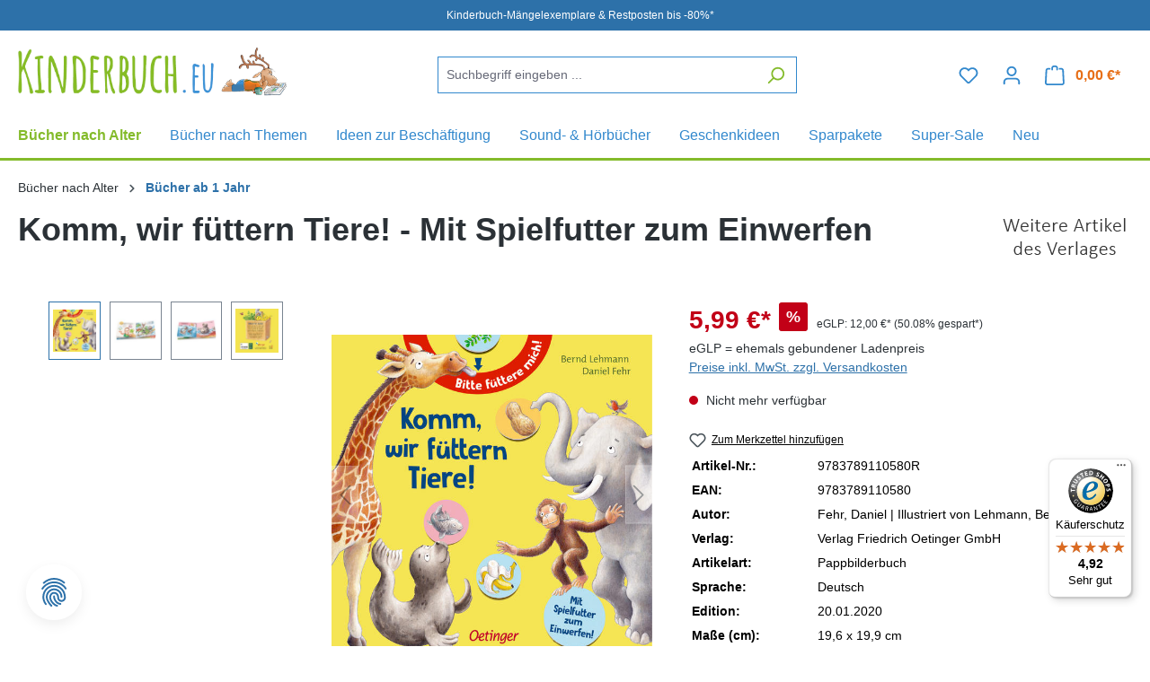

--- FILE ---
content_type: text/javascript
request_url: https://widgets.trustedshops.com/js/X1A5B12EFC64AC6014138F2D1026431AC.js
body_size: 1585
content:
((e,t)=>{const r={shopInfo:{tsId:"X1A5B12EFC64AC6014138F2D1026431AC",name:"www.kinderbuch.eu",url:"kinderbuch.eu",language:"de",targetMarket:"DEU",ratingVariant:"WIDGET",eTrustedIds:{accountId:"acc-c189f388-5313-4775-abac-1f9a39f94463",channelId:"chl-664335b8-cb86-467d-ac5a-8b5eccf0aed5"},buyerProtection:{certificateType:"CLASSIC",certificateState:"PRODUCTION",mainProtectionCurrency:"EUR",classicProtectionAmount:100,maxProtectionDuration:30,plusProtectionAmount:2e4,basicProtectionAmount:100,firstCertified:"2012-07-24 00:00:00"},reviewSystem:{rating:{averageRating:4.92,averageRatingCount:1655,overallRatingCount:21795,distribution:{oneStar:5,twoStars:5,threeStars:7,fourStars:85,fiveStars:1553}},reviews:[{average:5,buyerStatement:"Tolle Bücher oder Spiele, mit teilweise kleinen aber unbedeutenden Mängel. Schön, dass solche Produkte nicht im Müll landen.",rawChangeDate:"2026-01-12T13:41:05.000Z",changeDate:"12.1.2026",transactionDate:"9.11.2025"},{average:5,buyerStatement:"Ich habe bereits schon das zweite mal bei Kinderbuch.eu bestellt und war sehr zufrieden. Die Lieferung kam sehr schnell und die Bücher waren alle in einem super Zustand trotz Mängelexemplare. Ich habe für wenig Geld viele tolle Bücher bekommen. Die Artikelbeschreibungen sind gut, so hat man einen guten Einblick in den Inhalt.",rawChangeDate:"2026-01-11T15:57:56.000Z",changeDate:"11.1.2026",transactionDate:"8.11.2025"},{average:5,buyerStatement:"Wir lieben die Bücher! Top Preis!",rawChangeDate:"2026-01-09T09:46:19.000Z",changeDate:"9.1.2026",transactionDate:"26.12.2025"}]},features:["GUARANTEE_RECOG_CLASSIC_INTEGRATION","SHOP_CONSUMER_MEMBERSHIP","DISABLE_REVIEWREQUEST_SENDING","MARS_EVENTS","MARS_REVIEWS","MARS_PUBLIC_QUESTIONNAIRE","MARS_QUESTIONNAIRE"],consentManagementType:"OFF",urls:{profileUrl:"https://www.trustedshops.de/bewertung/info_X1A5B12EFC64AC6014138F2D1026431AC.html",profileUrlLegalSection:"https://www.trustedshops.de/bewertung/info_X1A5B12EFC64AC6014138F2D1026431AC.html#legal-info",reviewLegalUrl:"https://help.etrusted.com/hc/de/articles/23970864566162"},contractStartDate:"2012-05-29 00:00:00",shopkeeper:{name:"BuchVertrieb Blank GmbH",street:"Röhrmooser Str. 16-20",country:"DE",city:"Vierkirchen",zip:"85256"},displayVariant:"full",variant:"full",twoLetterCountryCode:"DE"},"process.env":{STAGE:"prod"},externalConfig:{trustbadgeScriptUrl:"https://widgets.trustedshops.com/assets/trustbadge.js",cdnDomain:"widgets.trustedshops.com"},elementIdSuffix:"-98e3dadd90eb493088abdc5597a70810",buildTimestamp:"2026-01-14T05:13:05.779Z",buildStage:"prod"},a=r=>{const{trustbadgeScriptUrl:a}=r.externalConfig;let n=t.querySelector(`script[src="${a}"]`);n&&t.body.removeChild(n),n=t.createElement("script"),n.src=a,n.charset="utf-8",n.setAttribute("data-type","trustbadge-business-logic"),n.onerror=()=>{throw new Error(`The Trustbadge script could not be loaded from ${a}. Have you maybe selected an invalid TSID?`)},n.onload=()=>{e.trustbadge?.load(r)},t.body.appendChild(n)};"complete"===t.readyState?a(r):e.addEventListener("load",(()=>{a(r)}))})(window,document);